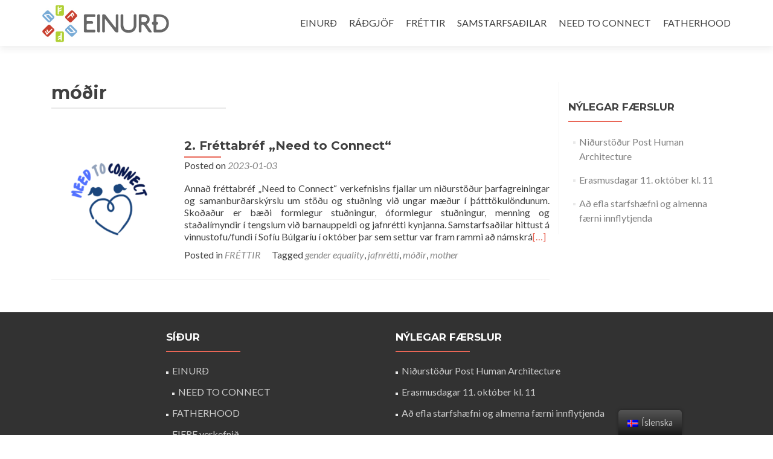

--- FILE ---
content_type: text/html; charset=UTF-8
request_url: http://einurd.is/tag/modir/
body_size: 7685
content:
<!DOCTYPE html>

<html lang="is-IS">

<head>
<meta charset="UTF-8">
<meta name="viewport" content="width=device-width, initial-scale=1">
<link rel="profile" href="http://gmpg.org/xfn/11">
<link rel="pingback" href="http://einurd.is/xmlrpc.php">

<!--[if lt IE 9]>
<script src="http://einurd.is/wp-content/themes/zerif-lite/js/html5.js"></script>
<link rel="stylesheet" href="http://einurd.is/wp-content/themes/zerif-lite/css/ie.css" type="text/css">
<![endif]-->

<title>móðir &#8211; Einurð</title>
    <style>
        #wpadminbar #wp-admin-bar-vtrts_free_top_button .ab-icon:before {
            content: "\f185";
            color: #1DAE22;
            top: 3px;
        }
    </style>
    <meta name='robots' content='max-image-preview:large' />
<link rel='dns-prefetch' href='//fonts.googleapis.com' />
<link rel="alternate" type="application/rss+xml" title="Einurð &raquo; Straumur" href="http://einurd.is/feed/" />
<link rel="alternate" type="application/rss+xml" title="Einurð &raquo; Straumur athugasemda" href="http://einurd.is/comments/feed/" />
<link rel="alternate" type="application/rss+xml" title="Einurð &raquo; móðir Straumur merkja" href="http://einurd.is/tag/modir/feed/" />
<script type="text/javascript">
window._wpemojiSettings = {"baseUrl":"https:\/\/s.w.org\/images\/core\/emoji\/14.0.0\/72x72\/","ext":".png","svgUrl":"https:\/\/s.w.org\/images\/core\/emoji\/14.0.0\/svg\/","svgExt":".svg","source":{"concatemoji":"http:\/\/einurd.is\/wp-includes\/js\/wp-emoji-release.min.js?ver=6.2.8"}};
/*! This file is auto-generated */
!function(e,a,t){var n,r,o,i=a.createElement("canvas"),p=i.getContext&&i.getContext("2d");function s(e,t){p.clearRect(0,0,i.width,i.height),p.fillText(e,0,0);e=i.toDataURL();return p.clearRect(0,0,i.width,i.height),p.fillText(t,0,0),e===i.toDataURL()}function c(e){var t=a.createElement("script");t.src=e,t.defer=t.type="text/javascript",a.getElementsByTagName("head")[0].appendChild(t)}for(o=Array("flag","emoji"),t.supports={everything:!0,everythingExceptFlag:!0},r=0;r<o.length;r++)t.supports[o[r]]=function(e){if(p&&p.fillText)switch(p.textBaseline="top",p.font="600 32px Arial",e){case"flag":return s("\ud83c\udff3\ufe0f\u200d\u26a7\ufe0f","\ud83c\udff3\ufe0f\u200b\u26a7\ufe0f")?!1:!s("\ud83c\uddfa\ud83c\uddf3","\ud83c\uddfa\u200b\ud83c\uddf3")&&!s("\ud83c\udff4\udb40\udc67\udb40\udc62\udb40\udc65\udb40\udc6e\udb40\udc67\udb40\udc7f","\ud83c\udff4\u200b\udb40\udc67\u200b\udb40\udc62\u200b\udb40\udc65\u200b\udb40\udc6e\u200b\udb40\udc67\u200b\udb40\udc7f");case"emoji":return!s("\ud83e\udef1\ud83c\udffb\u200d\ud83e\udef2\ud83c\udfff","\ud83e\udef1\ud83c\udffb\u200b\ud83e\udef2\ud83c\udfff")}return!1}(o[r]),t.supports.everything=t.supports.everything&&t.supports[o[r]],"flag"!==o[r]&&(t.supports.everythingExceptFlag=t.supports.everythingExceptFlag&&t.supports[o[r]]);t.supports.everythingExceptFlag=t.supports.everythingExceptFlag&&!t.supports.flag,t.DOMReady=!1,t.readyCallback=function(){t.DOMReady=!0},t.supports.everything||(n=function(){t.readyCallback()},a.addEventListener?(a.addEventListener("DOMContentLoaded",n,!1),e.addEventListener("load",n,!1)):(e.attachEvent("onload",n),a.attachEvent("onreadystatechange",function(){"complete"===a.readyState&&t.readyCallback()})),(e=t.source||{}).concatemoji?c(e.concatemoji):e.wpemoji&&e.twemoji&&(c(e.twemoji),c(e.wpemoji)))}(window,document,window._wpemojiSettings);
</script>
<style type="text/css">
img.wp-smiley,
img.emoji {
	display: inline !important;
	border: none !important;
	box-shadow: none !important;
	height: 1em !important;
	width: 1em !important;
	margin: 0 0.07em !important;
	vertical-align: -0.1em !important;
	background: none !important;
	padding: 0 !important;
}
</style>
	<link rel='stylesheet' id='wp-block-library-css' href='http://einurd.is/wp-includes/css/dist/block-library/style.min.css?ver=6.2.8' type='text/css' media='all' />
<link rel='stylesheet' id='classic-theme-styles-css' href='http://einurd.is/wp-includes/css/classic-themes.min.css?ver=6.2.8' type='text/css' media='all' />
<style id='global-styles-inline-css' type='text/css'>
body{--wp--preset--color--black: #000000;--wp--preset--color--cyan-bluish-gray: #abb8c3;--wp--preset--color--white: #ffffff;--wp--preset--color--pale-pink: #f78da7;--wp--preset--color--vivid-red: #cf2e2e;--wp--preset--color--luminous-vivid-orange: #ff6900;--wp--preset--color--luminous-vivid-amber: #fcb900;--wp--preset--color--light-green-cyan: #7bdcb5;--wp--preset--color--vivid-green-cyan: #00d084;--wp--preset--color--pale-cyan-blue: #8ed1fc;--wp--preset--color--vivid-cyan-blue: #0693e3;--wp--preset--color--vivid-purple: #9b51e0;--wp--preset--gradient--vivid-cyan-blue-to-vivid-purple: linear-gradient(135deg,rgba(6,147,227,1) 0%,rgb(155,81,224) 100%);--wp--preset--gradient--light-green-cyan-to-vivid-green-cyan: linear-gradient(135deg,rgb(122,220,180) 0%,rgb(0,208,130) 100%);--wp--preset--gradient--luminous-vivid-amber-to-luminous-vivid-orange: linear-gradient(135deg,rgba(252,185,0,1) 0%,rgba(255,105,0,1) 100%);--wp--preset--gradient--luminous-vivid-orange-to-vivid-red: linear-gradient(135deg,rgba(255,105,0,1) 0%,rgb(207,46,46) 100%);--wp--preset--gradient--very-light-gray-to-cyan-bluish-gray: linear-gradient(135deg,rgb(238,238,238) 0%,rgb(169,184,195) 100%);--wp--preset--gradient--cool-to-warm-spectrum: linear-gradient(135deg,rgb(74,234,220) 0%,rgb(151,120,209) 20%,rgb(207,42,186) 40%,rgb(238,44,130) 60%,rgb(251,105,98) 80%,rgb(254,248,76) 100%);--wp--preset--gradient--blush-light-purple: linear-gradient(135deg,rgb(255,206,236) 0%,rgb(152,150,240) 100%);--wp--preset--gradient--blush-bordeaux: linear-gradient(135deg,rgb(254,205,165) 0%,rgb(254,45,45) 50%,rgb(107,0,62) 100%);--wp--preset--gradient--luminous-dusk: linear-gradient(135deg,rgb(255,203,112) 0%,rgb(199,81,192) 50%,rgb(65,88,208) 100%);--wp--preset--gradient--pale-ocean: linear-gradient(135deg,rgb(255,245,203) 0%,rgb(182,227,212) 50%,rgb(51,167,181) 100%);--wp--preset--gradient--electric-grass: linear-gradient(135deg,rgb(202,248,128) 0%,rgb(113,206,126) 100%);--wp--preset--gradient--midnight: linear-gradient(135deg,rgb(2,3,129) 0%,rgb(40,116,252) 100%);--wp--preset--duotone--dark-grayscale: url('#wp-duotone-dark-grayscale');--wp--preset--duotone--grayscale: url('#wp-duotone-grayscale');--wp--preset--duotone--purple-yellow: url('#wp-duotone-purple-yellow');--wp--preset--duotone--blue-red: url('#wp-duotone-blue-red');--wp--preset--duotone--midnight: url('#wp-duotone-midnight');--wp--preset--duotone--magenta-yellow: url('#wp-duotone-magenta-yellow');--wp--preset--duotone--purple-green: url('#wp-duotone-purple-green');--wp--preset--duotone--blue-orange: url('#wp-duotone-blue-orange');--wp--preset--font-size--small: 13px;--wp--preset--font-size--medium: 20px;--wp--preset--font-size--large: 36px;--wp--preset--font-size--x-large: 42px;--wp--preset--spacing--20: 0.44rem;--wp--preset--spacing--30: 0.67rem;--wp--preset--spacing--40: 1rem;--wp--preset--spacing--50: 1.5rem;--wp--preset--spacing--60: 2.25rem;--wp--preset--spacing--70: 3.38rem;--wp--preset--spacing--80: 5.06rem;--wp--preset--shadow--natural: 6px 6px 9px rgba(0, 0, 0, 0.2);--wp--preset--shadow--deep: 12px 12px 50px rgba(0, 0, 0, 0.4);--wp--preset--shadow--sharp: 6px 6px 0px rgba(0, 0, 0, 0.2);--wp--preset--shadow--outlined: 6px 6px 0px -3px rgba(255, 255, 255, 1), 6px 6px rgba(0, 0, 0, 1);--wp--preset--shadow--crisp: 6px 6px 0px rgba(0, 0, 0, 1);}:where(.is-layout-flex){gap: 0.5em;}body .is-layout-flow > .alignleft{float: left;margin-inline-start: 0;margin-inline-end: 2em;}body .is-layout-flow > .alignright{float: right;margin-inline-start: 2em;margin-inline-end: 0;}body .is-layout-flow > .aligncenter{margin-left: auto !important;margin-right: auto !important;}body .is-layout-constrained > .alignleft{float: left;margin-inline-start: 0;margin-inline-end: 2em;}body .is-layout-constrained > .alignright{float: right;margin-inline-start: 2em;margin-inline-end: 0;}body .is-layout-constrained > .aligncenter{margin-left: auto !important;margin-right: auto !important;}body .is-layout-constrained > :where(:not(.alignleft):not(.alignright):not(.alignfull)){max-width: var(--wp--style--global--content-size);margin-left: auto !important;margin-right: auto !important;}body .is-layout-constrained > .alignwide{max-width: var(--wp--style--global--wide-size);}body .is-layout-flex{display: flex;}body .is-layout-flex{flex-wrap: wrap;align-items: center;}body .is-layout-flex > *{margin: 0;}:where(.wp-block-columns.is-layout-flex){gap: 2em;}.has-black-color{color: var(--wp--preset--color--black) !important;}.has-cyan-bluish-gray-color{color: var(--wp--preset--color--cyan-bluish-gray) !important;}.has-white-color{color: var(--wp--preset--color--white) !important;}.has-pale-pink-color{color: var(--wp--preset--color--pale-pink) !important;}.has-vivid-red-color{color: var(--wp--preset--color--vivid-red) !important;}.has-luminous-vivid-orange-color{color: var(--wp--preset--color--luminous-vivid-orange) !important;}.has-luminous-vivid-amber-color{color: var(--wp--preset--color--luminous-vivid-amber) !important;}.has-light-green-cyan-color{color: var(--wp--preset--color--light-green-cyan) !important;}.has-vivid-green-cyan-color{color: var(--wp--preset--color--vivid-green-cyan) !important;}.has-pale-cyan-blue-color{color: var(--wp--preset--color--pale-cyan-blue) !important;}.has-vivid-cyan-blue-color{color: var(--wp--preset--color--vivid-cyan-blue) !important;}.has-vivid-purple-color{color: var(--wp--preset--color--vivid-purple) !important;}.has-black-background-color{background-color: var(--wp--preset--color--black) !important;}.has-cyan-bluish-gray-background-color{background-color: var(--wp--preset--color--cyan-bluish-gray) !important;}.has-white-background-color{background-color: var(--wp--preset--color--white) !important;}.has-pale-pink-background-color{background-color: var(--wp--preset--color--pale-pink) !important;}.has-vivid-red-background-color{background-color: var(--wp--preset--color--vivid-red) !important;}.has-luminous-vivid-orange-background-color{background-color: var(--wp--preset--color--luminous-vivid-orange) !important;}.has-luminous-vivid-amber-background-color{background-color: var(--wp--preset--color--luminous-vivid-amber) !important;}.has-light-green-cyan-background-color{background-color: var(--wp--preset--color--light-green-cyan) !important;}.has-vivid-green-cyan-background-color{background-color: var(--wp--preset--color--vivid-green-cyan) !important;}.has-pale-cyan-blue-background-color{background-color: var(--wp--preset--color--pale-cyan-blue) !important;}.has-vivid-cyan-blue-background-color{background-color: var(--wp--preset--color--vivid-cyan-blue) !important;}.has-vivid-purple-background-color{background-color: var(--wp--preset--color--vivid-purple) !important;}.has-black-border-color{border-color: var(--wp--preset--color--black) !important;}.has-cyan-bluish-gray-border-color{border-color: var(--wp--preset--color--cyan-bluish-gray) !important;}.has-white-border-color{border-color: var(--wp--preset--color--white) !important;}.has-pale-pink-border-color{border-color: var(--wp--preset--color--pale-pink) !important;}.has-vivid-red-border-color{border-color: var(--wp--preset--color--vivid-red) !important;}.has-luminous-vivid-orange-border-color{border-color: var(--wp--preset--color--luminous-vivid-orange) !important;}.has-luminous-vivid-amber-border-color{border-color: var(--wp--preset--color--luminous-vivid-amber) !important;}.has-light-green-cyan-border-color{border-color: var(--wp--preset--color--light-green-cyan) !important;}.has-vivid-green-cyan-border-color{border-color: var(--wp--preset--color--vivid-green-cyan) !important;}.has-pale-cyan-blue-border-color{border-color: var(--wp--preset--color--pale-cyan-blue) !important;}.has-vivid-cyan-blue-border-color{border-color: var(--wp--preset--color--vivid-cyan-blue) !important;}.has-vivid-purple-border-color{border-color: var(--wp--preset--color--vivid-purple) !important;}.has-vivid-cyan-blue-to-vivid-purple-gradient-background{background: var(--wp--preset--gradient--vivid-cyan-blue-to-vivid-purple) !important;}.has-light-green-cyan-to-vivid-green-cyan-gradient-background{background: var(--wp--preset--gradient--light-green-cyan-to-vivid-green-cyan) !important;}.has-luminous-vivid-amber-to-luminous-vivid-orange-gradient-background{background: var(--wp--preset--gradient--luminous-vivid-amber-to-luminous-vivid-orange) !important;}.has-luminous-vivid-orange-to-vivid-red-gradient-background{background: var(--wp--preset--gradient--luminous-vivid-orange-to-vivid-red) !important;}.has-very-light-gray-to-cyan-bluish-gray-gradient-background{background: var(--wp--preset--gradient--very-light-gray-to-cyan-bluish-gray) !important;}.has-cool-to-warm-spectrum-gradient-background{background: var(--wp--preset--gradient--cool-to-warm-spectrum) !important;}.has-blush-light-purple-gradient-background{background: var(--wp--preset--gradient--blush-light-purple) !important;}.has-blush-bordeaux-gradient-background{background: var(--wp--preset--gradient--blush-bordeaux) !important;}.has-luminous-dusk-gradient-background{background: var(--wp--preset--gradient--luminous-dusk) !important;}.has-pale-ocean-gradient-background{background: var(--wp--preset--gradient--pale-ocean) !important;}.has-electric-grass-gradient-background{background: var(--wp--preset--gradient--electric-grass) !important;}.has-midnight-gradient-background{background: var(--wp--preset--gradient--midnight) !important;}.has-small-font-size{font-size: var(--wp--preset--font-size--small) !important;}.has-medium-font-size{font-size: var(--wp--preset--font-size--medium) !important;}.has-large-font-size{font-size: var(--wp--preset--font-size--large) !important;}.has-x-large-font-size{font-size: var(--wp--preset--font-size--x-large) !important;}
.wp-block-navigation a:where(:not(.wp-element-button)){color: inherit;}
:where(.wp-block-columns.is-layout-flex){gap: 2em;}
.wp-block-pullquote{font-size: 1.5em;line-height: 1.6;}
</style>
<link rel='stylesheet' id='trp-floater-language-switcher-style-css' href='http://einurd.is/wp-content/plugins/translatepress-multilingual/assets/css/trp-floater-language-switcher.css?ver=2.0.1' type='text/css' media='all' />
<link rel='stylesheet' id='trp-language-switcher-style-css' href='http://einurd.is/wp-content/plugins/translatepress-multilingual/assets/css/trp-language-switcher.css?ver=2.0.1' type='text/css' media='all' />
<link rel='stylesheet' id='zerif_font-css' href='//fonts.googleapis.com/css?family=Lato%3A300%2C400%2C700%2C400italic%7CMontserrat%3A700%7CHomemade+Apple&#038;subset=latin%2Clatin-ext' type='text/css' media='all' />
<link rel='stylesheet' id='zerif_font_all-css' href='//fonts.googleapis.com/css?family=Open+Sans%3A400%2C300%2C300italic%2C400italic%2C600italic%2C600%2C700%2C700italic%2C800%2C800italic&#038;ver=6.2.8' type='text/css' media='all' />
<link rel='stylesheet' id='zerif_bootstrap_style-css' href='http://einurd.is/wp-content/themes/zerif-lite/css/bootstrap.css?ver=6.2.8' type='text/css' media='all' />
<link rel='stylesheet' id='zerif_fontawesome-css' href='http://einurd.is/wp-content/themes/zerif-lite/css/font-awesome.min.css?ver=v1' type='text/css' media='all' />
<link rel='stylesheet' id='zerif_pixeden_style-css' href='http://einurd.is/wp-content/themes/zerif-lite/css/pixeden-icons.css?ver=v1' type='text/css' media='all' />
<link rel='stylesheet' id='zerif_style-css' href='http://einurd.is/wp-content/themes/zerif-lite/style.css?ver=v1' type='text/css' media='all' />
<link rel='stylesheet' id='zerif_responsive_style-css' href='http://einurd.is/wp-content/themes/zerif-lite/css/responsive.css?ver=v1' type='text/css' media='all' />
<script type='text/javascript' id='ahc_front_js-js-extra'>
/* <![CDATA[ */
var ahc_ajax_front = {"ajax_url":"http:\/\/einurd.is\/wp-admin\/admin-ajax.php","page_id":"Tag: <span>m\u00f3\u00f0ir<\/span>","page_title":"","post_type":"","nonce":"5bcd471db6"};
/* ]]> */
</script>
<script type='text/javascript' src='http://einurd.is/wp-content/plugins/visitors-traffic-real-time-statistics/js/front.js?ver=6.2.8' id='ahc_front_js-js'></script>
<script type='text/javascript' src='http://einurd.is/wp-includes/js/jquery/jquery.min.js?ver=3.6.4' id='jquery-core-js'></script>
<script type='text/javascript' src='http://einurd.is/wp-includes/js/jquery/jquery-migrate.min.js?ver=3.4.0' id='jquery-migrate-js'></script>
<link rel="https://api.w.org/" href="http://einurd.is/wp-json/" /><link rel="alternate" type="application/json" href="http://einurd.is/wp-json/wp/v2/tags/13" /><link rel="EditURI" type="application/rsd+xml" title="RSD" href="http://einurd.is/xmlrpc.php?rsd" />
<link rel="wlwmanifest" type="application/wlwmanifest+xml" href="http://einurd.is/wp-includes/wlwmanifest.xml" />
<meta name="generator" content="WordPress 6.2.8" />
<link rel="alternate" hreflang="is-IS" href="http://einurd.is/tag/modir/"/>
<link rel="alternate" hreflang="is" href="http://einurd.is/tag/modir/"/>
<link rel="alternate" hreflang="en-GB" href="http://einurd.is/en_gb/tag/modir/"/>
<link rel="alternate" hreflang="en" href="http://einurd.is/en_gb/tag/modir/"/>

<style type="text/css"></style>

<style type="text/css">
.synved-social-resolution-single {
display: inline-block;
}
.synved-social-resolution-normal {
display: inline-block;
}
.synved-social-resolution-hidef {
display: none;
}

@media only screen and (min--moz-device-pixel-ratio: 2),
only screen and (-o-min-device-pixel-ratio: 2/1),
only screen and (-webkit-min-device-pixel-ratio: 2),
only screen and (min-device-pixel-ratio: 2),
only screen and (min-resolution: 2dppx),
only screen and (min-resolution: 192dpi) {
	.synved-social-resolution-normal {
	display: none;
	}
	.synved-social-resolution-hidef {
	display: inline-block;
	}
}
</style>
<style type="text/css" id="custom-background-css">
body.custom-background { background-image: url("http://einurd.is/wp-content/uploads/2019/12/human-2944064_1280.jpg"); background-position: left top; background-size: auto; background-repeat: repeat; background-attachment: scroll; }
</style>
	<link rel="icon" href="http://einurd.is/wp-content/uploads/2015/08/cropped-Einurð_logo-32x32.jpg" sizes="32x32" />
<link rel="icon" href="http://einurd.is/wp-content/uploads/2015/08/cropped-Einurð_logo-192x192.jpg" sizes="192x192" />
<link rel="apple-touch-icon" href="http://einurd.is/wp-content/uploads/2015/08/cropped-Einurð_logo-180x180.jpg" />
<meta name="msapplication-TileImage" content="http://einurd.is/wp-content/uploads/2015/08/cropped-Einurð_logo-270x270.jpg" />

</head>


	<body class="archive tag tag-modir tag-13 translatepress-is_IS" >



<div id="mobilebgfix">
	<div class="mobile-bg-fix-img-wrap">
		<div class="mobile-bg-fix-img"></div>
	</div>
	<div class="mobile-bg-fix-whole-site">


<header id="home" class="header">

	<div id="main-nav" class="navbar navbar-inverse bs-docs-nav" role="banner">

		<div class="container">

			<div class="navbar-header responsive-logo">

				<button class="navbar-toggle collapsed" type="button" data-toggle="collapse" data-target=".bs-navbar-collapse">

				<span class="sr-only">Toggle navigation</span>

				<span class="icon-bar"></span>

				<span class="icon-bar"></span>

				<span class="icon-bar"></span>

				</button>

				<a href="http://einurd.is/" class="navbar-brand"><img src="http://einurd.is/wp-content/uploads/2015/08/Einurð_logo.jpg" alt="Einurð"></a>
			</div>

			<nav class="navbar-collapse bs-navbar-collapse collapse" role="navigation"   id="site-navigation">
				<a class="screen-reader-text skip-link" href="#content">Skip to content</a>
				<ul id="menu-adal" class="nav navbar-nav navbar-right responsive-nav main-nav-list"><li id="menu-item-12" class="menu-item menu-item-type-post_type menu-item-object-page menu-item-12"><a href="http://einurd.is/um-sida/">EINURÐ</a></li>
<li id="menu-item-354" class="menu-item menu-item-type-post_type menu-item-object-page menu-item-354"><a href="http://einurd.is/radgjof/">RÁÐGJÖF</a></li>
<li id="menu-item-359" class="menu-item menu-item-type-taxonomy menu-item-object-category menu-item-359"><a href="http://einurd.is/category/frettir/">FRÉTTIR</a></li>
<li id="menu-item-499" class="menu-item menu-item-type-post_type menu-item-object-page menu-item-499"><a href="http://einurd.is/samstarfsadilar/">SAMSTARFSAÐILAR</a></li>
<li id="menu-item-531" class="menu-item menu-item-type-post_type menu-item-object-page menu-item-531"><a href="http://einurd.is/um-sida/need-to-connect-fyrir-ungar-maedur/">NEED TO CONNECT</a></li>
<li id="menu-item-563" class="menu-item menu-item-type-post_type menu-item-object-page menu-item-563"><a href="http://einurd.is/fatherhood/">FATHERHOOD</a></li>
</ul>			</nav>

		</div>

	</div>
	<!-- / END TOP BAR -->
<div class="clear"></div>
</header> <!-- / END HOME SECTION  -->
<div id="content" class="site-content">
<div class="container">
<div class="content-left-wrap col-md-9">
	<div id="primary" class="content-area">
		<main id="main" class="site-main" role="main">
		
			<header class="page-header">
				<h1 class="page-title">
					móðir
				</h1>
				
			</header><!-- .page-header -->
			<article id="post-412" class="post-412 post type-post status-publish format-standard has-post-thumbnail hentry category-frettir tag-gender-equality tag-jafnretti tag-modir tag-mother">

	
		
		<div class="post-img-wrap">

			 	<a href="http://einurd.is/2023/01/03/2-frettabref-need-to-connect/" title="2. Fréttabréf &#8222;Need to Connect&#8220;" >

				<img width="250" height="250" src="http://einurd.is/wp-content/uploads/2023/01/logo_ntc_white-250x250.png" class="attachment-post-thumbnail size-post-thumbnail wp-post-image" alt="" decoding="async" srcset="http://einurd.is/wp-content/uploads/2023/01/logo_ntc_white-250x250.png 250w, http://einurd.is/wp-content/uploads/2023/01/logo_ntc_white-300x300.png 300w, http://einurd.is/wp-content/uploads/2023/01/logo_ntc_white-150x150.png 150w, http://einurd.is/wp-content/uploads/2023/01/logo_ntc_white-12x12.png 12w, http://einurd.is/wp-content/uploads/2023/01/logo_ntc_white-174x174.png 174w, http://einurd.is/wp-content/uploads/2023/01/logo_ntc_white.png 500w" sizes="(max-width: 250px) 100vw, 250px" />
				</a>

		</div>

		<div class="listpost-content-wrap">

		
	
	<div class="list-post-top">

	<header class="entry-header">

		<h1 class="entry-title"><a href="http://einurd.is/2023/01/03/2-frettabref-need-to-connect/" rel="bookmark">2. Fréttabréf &#8222;Need to Connect&#8220;</a></h1>

		
		<div class="entry-meta">

			<span class="posted-on">Posted on <a href="http://einurd.is/2023/01/03/2-frettabref-need-to-connect/" rel="bookmark"><time class="entry-date published" datetime="2023-01-03T11:41:41+00:00">2023-01-03</time></a></span><span class="byline"> by <span class="author vcard"><a class="url fn n" href="http://einurd.is/author/admin42/">Stefanía Kristinsdóttir</a></span></span>
		</div><!-- .entry-meta -->

		
	</header><!-- .entry-header -->

	
	<div class="entry-content">

		<p>Annað fréttabréf &#8222;Need to Connect&#8220; verkefnisins fjallar um niðurstöður þarfagreiningar og samanburðarskýrslu um stöðu og stuðning við ungar mæður í þátttökulöndunum. Skoðaður er bæði formlegur stuðningur, óformlegur stuðningur, menning og staðalímyndir í tengslum við barnauppeldi og jafnrétti kynjanna. Samstarfsaðilar hittust á vinnustofu/fundi í Sofíu Búlgaríu í október þar sem settur var fram rammi að námskrá<a href="http://einurd.is/2023/01/03/2-frettabref-need-to-connect/">[&#8230;]</a></p>

	<footer class="entry-footer">

		
			
			<span class="cat-links">

				Posted in <a href="http://einurd.is/category/frettir/" rel="category tag">FRÉTTIR</a>
			</span>

			
			
			<span class="tags-links">

				Tagged <a href="http://einurd.is/tag/gender-equality/" rel="tag">gender equality</a>, <a href="http://einurd.is/tag/jafnretti/" rel="tag">jafnrétti</a>, <a href="http://einurd.is/tag/modir/" rel="tag">móðir</a>, <a href="http://einurd.is/tag/mother/" rel="tag">mother</a>
			</span>

			
		
		
		
	</footer><!-- .entry-footer -->

	</div><!-- .entry-content --><!-- .entry-summary -->

	</div><!-- .list-post-top -->

</div><!-- .listpost-content-wrap -->

</article><!-- #post-## --><div class="clear"></div>
	<nav class="navigation paging-navigation" role="navigation">

		<h2 class="screen-reader-text">Posts navigation</h2>

		<div class="nav-links">

			
			
		</div><!-- .nav-links -->

	</nav><!-- .navigation -->

	
		</main><!-- #main -->
	</div><!-- #primary -->
</div><!-- .content-left-wrap -->
<div class="sidebar-wrap col-md-3 content-left-wrap">
		<div id="secondary" class="widget-area" role="complementary">		
		<aside id="recent-posts-3" class="widget widget_recent_entries">
		<h2 class="widget-title">Nýlegar færslur</h2>
		<ul>
											<li>
					<a href="http://einurd.is/2024/01/22/nidurstodur-post-human-architecture/">Niðurstöður Post Human Architecture</a>
									</li>
											<li>
					<a href="http://einurd.is/2023/10/10/erasmusdagar-11-oktober-kl-11/">Erasmusdagar 11. október kl. 11</a>
									</li>
											<li>
					<a href="http://einurd.is/2023/10/02/ad-efla-starfsfaerni-og-almenna-faerni-innflytjenda/">Að efla starfshæfni og almenna færni innflytjenda</a>
									</li>
					</ul>

		</aside>	</div><!-- #secondary -->
</div><!-- .sidebar-wrap -->
</div><!-- .container -->

</div><!-- .site-content -->

<footer id="footer" role="contentinfo">

<div class="footer-widget-wrap"><div class="container"><div class="footer-widget ccol-xs-12 col-sm-4"><aside id="pages-2" class="widget footer-widget-footer widget_pages"><h1 class="widget-title">Síður </h1>
			<ul>
				<li class="page_item page-item-2 page_item_has_children"><a href="http://einurd.is/um-sida/">EINURÐ</a>
<ul class='children'>
	<li class="page_item page-item-530"><a href="http://einurd.is/um-sida/need-to-connect-fyrir-ungar-maedur/">NEED TO CONNECT</a></li>
</ul>
</li>
<li class="page_item page-item-309"><a href="http://einurd.is/fatherhood/">FATHERHOOD</a></li>
<li class="page_item page-item-13"><a href="http://einurd.is/fiere-verkefnid/">FIERE verkefnið</a></li>
<li class="page_item page-item-109"><a href="http://einurd.is/hvunndagshetjur/">Hvunndagshetjur</a></li>
<li class="page_item page-item-304"><a href="http://einurd.is/know-your-rights/">Know Your Rights</a></li>
<li class="page_item page-item-178"><a href="http://einurd.is/neset-verkefnid/">NESET verkefnið</a></li>
<li class="page_item page-item-348"><a href="http://einurd.is/radgjof/">RÁÐGJÖF</a></li>
<li class="page_item page-item-372"><a href="http://einurd.is/re-start-a-vinnumarkadi/">Re-Start á vinnumarkaði</a></li>
<li class="page_item page-item-467"><a href="http://einurd.is/samstarfsadilar/">SAMSTARFSAÐILAR</a></li>
<li class="page_item page-item-313"><a href="http://einurd.is/se4y-verkefnid/">SE4Y verkefnið</a></li>
			</ul>

			</aside></div><div class="footer-widget col-xs-12 col-sm-4">
		<aside id="recent-posts-3" class="widget footer-widget-footer widget_recent_entries">
		<h1 class="widget-title">Nýlegar færslur</h1>
		<ul>
											<li>
					<a href="http://einurd.is/2024/01/22/nidurstodur-post-human-architecture/">Niðurstöður Post Human Architecture</a>
									</li>
											<li>
					<a href="http://einurd.is/2023/10/10/erasmusdagar-11-oktober-kl-11/">Erasmusdagar 11. október kl. 11</a>
									</li>
											<li>
					<a href="http://einurd.is/2023/10/02/ad-efla-starfsfaerni-og-almenna-faerni-innflytjenda/">Að efla starfshæfni og almenna færni innflytjenda</a>
									</li>
					</ul>

		</aside></div></div></div>
<div class="container">

	<div class="col-md-3 company-details"><div class="icon-top red-text"><img src="http://einurd.is/wp-content/themes/zerif-lite/images/map25-redish.png" alt="" /></div>Skeifan 19, 108 Reykjavík </div><div class="col-md-3 company-details"><div class="icon-top green-text"><img src="http://einurd.is/wp-content/themes/zerif-lite/images/envelope4-green.png" alt="" /></div><a href="mailto:stefania@einurd.is">stefania@einurd.is</a></div><div class="col-md-3 company-details"><div class="icon-top blue-text"><img src="http://einurd.is/wp-content/themes/zerif-lite/images/telephone65-blue.png" alt="" /></div><a href="tel:0 354 8916677">00 354 8916677</a></div><div class="col-md-3 copyright"><ul class="social"><li><a target="_blank" href="#"><i class="fa fa-twitter"></i></a></li><li><a target="_blank" href="#"><i class="fa fa-behance"></i></a></li><li><a target="_blank" href="#"><i class="fa fa-dribbble"></i></a></li></ul><div class="zerif-copyright-box"><a class="zerif-copyright" href="http://themeisle.com/themes/zerif-lite/" target="_blank" rel="nofollow">Zerif Lite </a>powered by<a class="zerif-copyright" href="http://wordpress.org/" target="_blank" rel="nofollow"> WordPress</a></div></div>
</div> <!-- / END CONTAINER -->

</footer> <!-- / END FOOOTER  -->


	</div><!-- mobile-bg-fix-whole-site -->
</div><!-- .mobile-bg-fix-wrap -->


        <div id="trp-floater-ls" onclick="" data-no-translation class="trp-language-switcher-container trp-floater-ls-names trp-bottom-right trp-color-dark" >
            <div id="trp-floater-ls-current-language" class="trp-with-flags">
                <a href="#" class="trp-floater-ls-disabled-language trp-ls-disabled-language" onclick="event.preventDefault()">
					<img class="trp-flag-image" src="http://einurd.is/wp-content/plugins/translatepress-multilingual/assets/images/flags/is_IS.png" width="18" height="12" alt="is_IS" title="Íslenska">Íslenska				</a>
            </div>
            <div id="trp-floater-ls-language-list" class="trp-with-flags" >
                <div class="trp-language-wrap">                    <a href="http://einurd.is/en_gb/tag/modir/"
                         title="English (UK)">
          						  <img class="trp-flag-image" src="http://einurd.is/wp-content/plugins/translatepress-multilingual/assets/images/flags/en_GB.png" width="18" height="12" alt="en_GB" title="English (UK)">English (UK)					          </a>
                <a href="#" class="trp-floater-ls-disabled-language trp-ls-disabled-language" onclick="event.preventDefault()"><img class="trp-flag-image" src="http://einurd.is/wp-content/plugins/translatepress-multilingual/assets/images/flags/is_IS.png" width="18" height="12" alt="is_IS" title="Íslenska">Íslenska</a></div>            </div>
        </div>

    <script type='text/javascript' src='http://einurd.is/wp-content/themes/zerif-lite/js/bootstrap.min.js?ver=20120206' id='zerif_bootstrap_script-js'></script>
<script type='text/javascript' src='http://einurd.is/wp-content/themes/zerif-lite/js/jquery.knob.js?ver=20120206' id='zerif_knob_nav-js'></script>
<script type='text/javascript' src='http://einurd.is/wp-content/themes/zerif-lite/js/smoothscroll.js?ver=20120206' id='zerif_smoothscroll-js'></script>
<script type='text/javascript' src='http://einurd.is/wp-content/themes/zerif-lite/js/scrollReveal.js?ver=20120206' id='zerif_scrollReveal_script-js'></script>
<script type='text/javascript' src='http://einurd.is/wp-content/themes/zerif-lite/js/zerif.js?ver=20120206' id='zerif_script-js'></script>

</body>

</html>